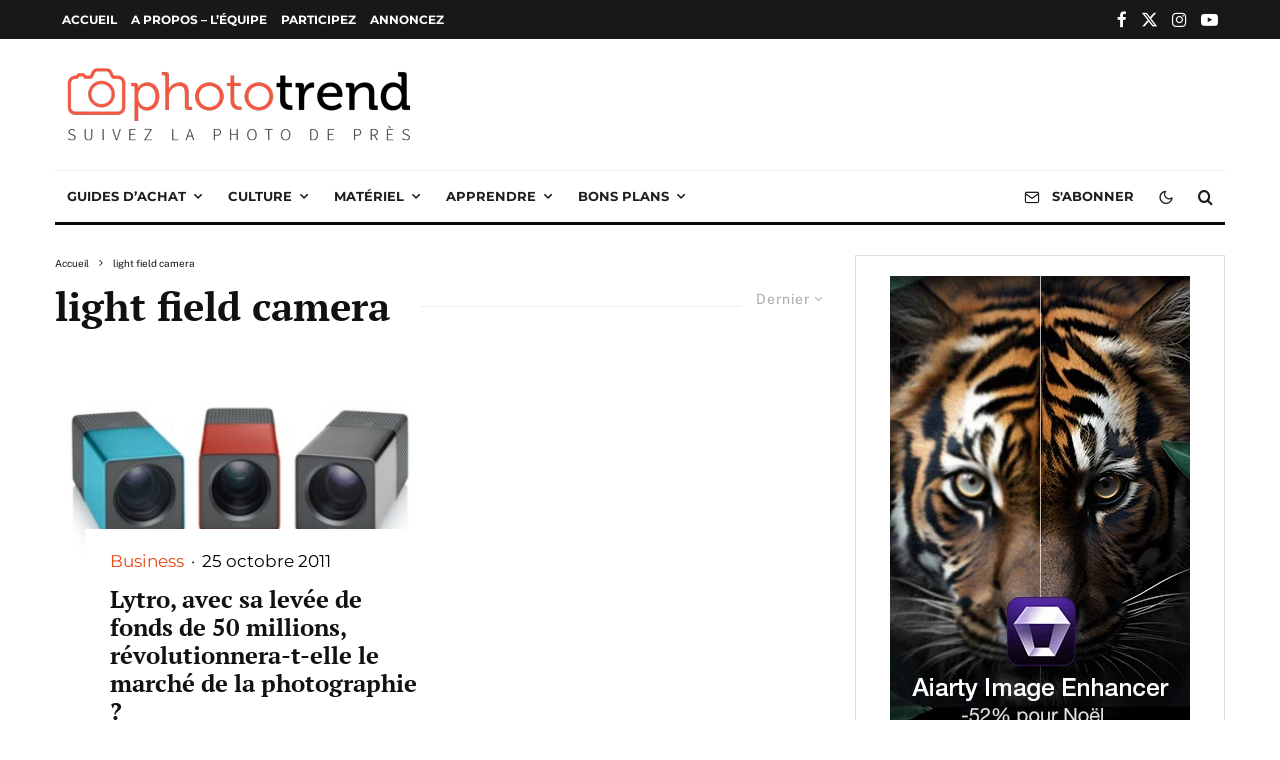

--- FILE ---
content_type: text/html; charset=utf-8
request_url: https://www.google.com/recaptcha/api2/aframe
body_size: 268
content:
<!DOCTYPE HTML><html><head><meta http-equiv="content-type" content="text/html; charset=UTF-8"></head><body><script nonce="E4v7djg3Ujx8sD4ZH1Z4HQ">/** Anti-fraud and anti-abuse applications only. See google.com/recaptcha */ try{var clients={'sodar':'https://pagead2.googlesyndication.com/pagead/sodar?'};window.addEventListener("message",function(a){try{if(a.source===window.parent){var b=JSON.parse(a.data);var c=clients[b['id']];if(c){var d=document.createElement('img');d.src=c+b['params']+'&rc='+(localStorage.getItem("rc::a")?sessionStorage.getItem("rc::b"):"");window.document.body.appendChild(d);sessionStorage.setItem("rc::e",parseInt(sessionStorage.getItem("rc::e")||0)+1);localStorage.setItem("rc::h",'1767540688701');}}}catch(b){}});window.parent.postMessage("_grecaptcha_ready", "*");}catch(b){}</script></body></html>